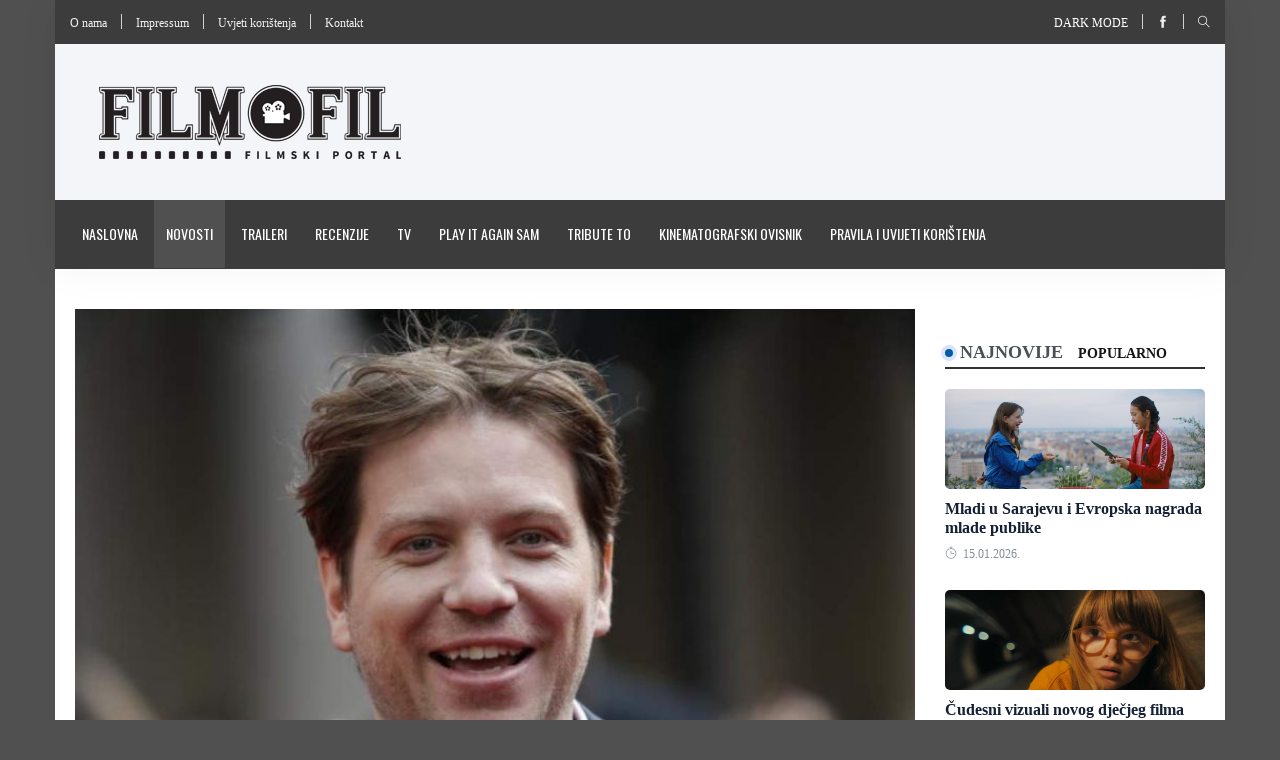

--- FILE ---
content_type: text/html; charset=utf-8
request_url: https://www.filmofil.ba/clanci/reziser-gareth-edwards-zapocinje-rad-na-novom-filmu
body_size: 8367
content:
<!DOCTYPE html>
<html class="no-js" lang="en">
    <head>
        <meta http-equiv="content-type" content="text/html; charset=UTF-8">
<meta name="viewport" content="width=device-width, initial-scale=1.0">
<title>Filmofil-filmski portal - Režiser Gareth Edwards započinje rad na novom filmu</title>

    <meta name="description" content="filmski portal">
    <meta name="keywords" content="Gareth Edwards,Rogue One: A Star Wars Story,Nino Romić,Kiri Hart,New Regency">
    <meta property="og:url" content="https://www.filmofil.ba/clanci/reziser-gareth-edwards-zapocinje-rad-na-novom-filmu">
    <meta property="og:title" content="Filmofil-filmski portal - Režiser Gareth Edwards započinje rad na novom filmu">
    <meta property="og:site_name" content="Filmofil-filmski portal">
    <meta property="og:description" content="filmski portal">
    <meta property="og:image" content="https://www.filmofil.ba/images/photos/editor/gareth_edwards_new_regency.jpg">


<link rel="shortcut icon" href="https://www.filmofil.ba/favicon.gif" type="image/x-icon" />

<link rel="stylesheet" href="https://www.filmofil.ba/css/style.css">
<link rel="stylesheet" href="https://www.filmofil.ba/css/widgets.css">
<link rel="stylesheet" href="https://www.filmofil.ba/css/color.css">
<link rel="stylesheet" href="https://www.filmofil.ba/css/responsive.css">
<link rel="stylesheet" href="https://www.filmofil.ba/css/main.css">


    <!-- Google Tag Manager -->
    <script>(function(w,d,s,l,i){w[l]=w[l]||[];w[l].push({'gtm.start':
                new Date().getTime(),event:'gtm.js'});var f=d.getElementsByTagName(s)[0],
            j=d.createElement(s),dl=l!='dataLayer'?'&l='+l:'';j.async=true;j.src=
            'https://www.googletagmanager.com/gtm.js?id='+i+dl;f.parentNode.insertBefore(j,f);
        })(window,document,'script','dataLayer','GTM-KV2HLJJ3');</script>
    <!-- End Google Tag Manager -->

    <!-- Google tag (gtag.js) -->
    <script async src="https://www.googletagmanager.com/gtag/js?id=G-8YE5CH96BF"></script>
    <script>
        window.dataLayer = window.dataLayer || [];
        function gtag(){dataLayer.push(arguments);}
        gtag('js', new Date());

        gtag('config', 'G-8YE5CH96BF');

        function sendGA4Event(category, action, label, value, nonInteraction) {
            gtag('event', action, {
                'event_category': category,
                'event_label': label,
                'value': value,
                'non_interaction': nonInteraction
            });
        }
    </script>


    </head>

    <body>
                    <!-- Google Tag Manager (noscript) -->
             <noscript>
                 <iframe
                     src="https://www.googletagmanager.com/ns.html?id=GTM-KV2HLJJ3"
                     height="0"
                     width="0"
                     style="display:none;visibility:hidden">
                 </iframe>
             </noscript>
            <!-- End Google Tag Manager (noscript) -->
         
        <div class="scroll-progress primary-bg"></div>

        <div
            id="page"
            style="background: #505050"
            data-url=""
            data-banner=""
            data-click-event-name=""
        >
            <div class="main-wrapper container">
                <header class="main-header header-style-1">
    <div class="top-bar pt-10 pb-10 background-white d-md-block header-bg">
    <div class="container">
        <div class="row">
            <div class="col-md-6">
                <ul class="list-inline d-inline-block">
                    <li class="list-inline-item m-0">
                        <a href="https://www.filmofil.ba/o-nama">
                            O nama
                        </a>
                    </li>

                    <li class="vline-space d-inline-block"></li>

                    <li class="list-inline-item m-0">
                        <a href="https://www.filmofil.ba/impressum">
                            Impressum
                        </a>
                    </li>

                    <li class="vline-space d-inline-block"></li>

                    <li class="list-inline-item m-0">
                        <a href="https://www.filmofil.ba/pravila-i-uvjeti-koristenja">
                            Uvjeti korištenja
                        </a>
                    </li>

                    <li class="vline-space d-inline-block"></li>

                    <li class="list-inline-item m-0">
                        <a href="https://www.filmofil.ba/kontakt">
                            Kontakt
                        </a>
                    </li>
                </ul>
            </div>

            <div id="social-search" class="col-md-6 text-right">
                <ul class="header-social-network d-inline-block list-inline">
                    <li class="list-inline-item">
                        <a class="text-xs-center text-white text-uppercase" href="#" id="read-mode">
                            Dark mode
                        </a>
                    </li>
                </ul>

                <div class="vline-space d-inline-block"></div>

                <ul class="header-social-network d-inline-block list-inline">
                                            <li class="list-inline-item">
                            <a class="social-icon facebook-icon text-xs-center" target="_blank" href="https://www.facebook.com/filmofil.ba">
                                <i class="ti-facebook"></i>
                            </a>
                        </li>
                    
                    
                    
                                    </ul>

                <div class="vline-space d-inline-block"></div>

                <ul class="header-social-network d-inline-block list-inline">
                    <li class="list-inline-item">
                        <button class="search-icon font-small">
                            <i class="ti-search"></i>
                        </button>

                        <span class="search-close font-small">
                            <i class="ti-close mr-5"></i>
                        </span>
                    </li>
                </ul>
            </div>
        </div>
    </div>
</div>
    <div class="header-logo background12 pt-40 pb-40 d-none d-lg-block">
    <div class="container">
        <div class="row">
            <div class="col-md-4 col-sm-12 flex-center">
                <a href="https://www.filmofil.ba">
                    <img class="logo-img d-inline" src="https://www.filmofil.ba/images/logos/logo.png"
                         alt="Filmofil-filmski portal logo">
                </a>
            </div>

            <div class="col-md-8 col-sm-12">
                            </div>
        </div>
    </div>
</div>
    <div class="header-bottom header-sticky background13 text-center">
    <div class="mobile_menu d-lg-none d-block"></div>
    <div class="container">
        <div class="row">
            <div class="col-12">
                <div class="logo-tablet d-md-inline d-lg-none d-none">
    <a href="https://www.filmofil.ba">
        <img class="logo-img d-inline" src="https://www.filmofil.ba/images/logos/logo.png" alt="Filmofil-filmski portal tablet logo">
    </a>
</div>

<div class="logo-mobile d-inline d-md-none">
    <a href="https://www.filmofil.ba">
        <img class="logo-img d-inline" src="https://www.filmofil.ba/images/logos/logo.png" alt="Filmofil-filmski portal mobile logo">
    </a>
</div>

                <div class="main-nav text-left d-none d-lg-block">
                    <nav>
                        <ul id="navigation" class="main-menu">
                                                            <li class="">
                                    <a href="https://www.filmofil.ba">
                                        Naslovna
                                    </a>
                                </li>
                                                            <li class="active">
                                    <a href="https://www.filmofil.ba/kategorije/novosti">
                                        Novosti
                                    </a>
                                </li>
                                                            <li class="">
                                    <a href="https://www.filmofil.ba/kategorije/traileri">
                                        Traileri
                                    </a>
                                </li>
                                                            <li class="">
                                    <a href="https://www.filmofil.ba/kategorije/recenzije">
                                        Recenzije
                                    </a>
                                </li>
                                                            <li class="">
                                    <a href="https://www.filmofil.ba/kategorije/tv">
                                        TV
                                    </a>
                                </li>
                                                            <li class="">
                                    <a href="https://www.filmofil.ba/kategorije/play-it-again">
                                        Play it again Sam
                                    </a>
                                </li>
                                                            <li class="">
                                    <a href="https://www.filmofil.ba/kategorije/tribute-to">
                                        Tribute to
                                    </a>
                                </li>
                                                            <li class="">
                                    <a href="https://www.filmofil.ba/kategorije/kinematografski-ovisnik">
                                        Kinematografski ovisnik
                                    </a>
                                </li>
                                                            <li class="">
                                    <a href="https://www.filmofil.ba/pravila-i-uvjeti-koristenja">
                                        Pravila i uvijeti korištenja
                                    </a>
                                </li>
                                                    </ul>
                    </nav>
                </div>
            </div>
        </div>
    </div>
</div>
</header>
                <div class="main-search-form transition-02s">
    <div class="container">
        <div class="p-20 main-search-form-cover">
            <div class="row">
                <div class="col-12">
                    <form action="https://www.filmofil.ba/pretraga" method="get" class="search-form position-relative">
                        <div class="search-form-icon">
                            <i class="ti-search"></i>
                        </div>

                        <label>
                            <input type="text" class="search_field" placeholder="Pretraga..." name="pojam">
                        </label>
                    </form>
                </div>
            </div>
        </div>
    </div>
</div>
                
                <main class="position-relative bg-white">
                        <div class="main-container">
        <div class="row">
            <div class="col-lg-9 col-md-12 col-sm-12">
            <figure class="single-thumnail">
            <img src="https://www.filmofil.ba/images/photos/editor/gareth_edwards_new_regency.jpg" alt="Režiser Gareth Edwards započinje rad na novom filmu">
        </figure>
    
    <div class="entry-header entry-header-1 mb-30">
        <h3 class="post-title">
            <a href="https://www.filmofil.ba/clanci/reziser-gareth-edwards-zapocinje-rad-na-novom-filmu">
                Režiser Gareth Edwards započinje rad na novom filmu
            </a>
        </h3>

        <div class="entry-meta meta-1 font-small color-grey mt-15 mb-15">
            <span class="post-by"><i class="ti-marker-alt"></i>
                <a href="https://www.filmofil.ba/autori/filmofil3">
                    Nino Romić
                </a>
            </span>
            <span class="post-on has-dot"><i class="ti-timer"></i> 07.02.2020.</span>
            <span class="time-reading has-dot"><i class="ti-tag"></i> <a href="https://www.filmofil.ba/oznake/gareth-edwards">
        Gareth Edwards, 
    </a>
    <a href="https://www.filmofil.ba/oznake/rogue-one-a-star-wars-story">
        Rogue One: A Star Wars Story, 
    </a>
    <a href="https://www.filmofil.ba/oznake/nino-romic">
        Nino Romić, 
    </a>
    <a href="https://www.filmofil.ba/oznake/kiri-hart">
        Kiri Hart, 
    </a>
    <a href="https://www.filmofil.ba/oznake/new-regency">
        New Regency
    </a>
</span>
        </div>

        <div class="bt-1 border-color-1 mt-30 mb-30"></div>
        <div class="single-social-share clearfix ">
            <div class="entry-meta meta-1 font-small color-grey float-left mt-10">
                <iframe src="//www.facebook.com/plugins/like.php?locale=en_US&amp;href=https%3A%2F%2Fwww.filmofil.ba%2Fclanci%2Freziser-gareth-edwards-zapocinje-rad-na-novom-filmu&amp;send=false&amp;layout=button_count&amp;show_faces=false&amp;action=like&amp;colorscheme=light&amp;font" scrolling="no" frameborder="0" allowtransparency="true" width="100%" height="25px"></iframe>
            </div>
        </div>
    </div>

    <div class="row entry-main-content d-block m-0">
        <p></p>


<p lang="sh-yu" style="text-align:justify;" align="left" xml:lang="sh-yu"><strong>Gareth</strong> <strong>Edwards</strong> neće počivati dugo u sjeni <em>Star Wars</em> franšize. Režiser popratnog naslova u eri filmova u univerzumu <a href="/clanci/ratovi-zvijezda-deja-vu-sa-prstohvatom-originalnosti" target="_blank" rel="noreferrer noopener"><strong><em>R</em><em>atova zvijezda</em></strong></a> koja je započela sa kupnjom LucasFilma od strane Disneyeja, <a href="/clanci/rogue-one-sequel-prequelima-prequel-originalnoj-trilogiji" target="_blank" rel="noreferrer noopener"><strong><i>R</i><em>ogue One: A Star Wars Story</em></strong></a><i>, </i>odlučio je nastaviti svoju karijeru dalje od produkcijskih nevolja koje se blisko vežu uz LucasFilm zadnjih osam godina, te započeti rad na novom, još uvijek nenaslovljenom naučno-fantastičnom filmu.</p>
<p lang="sh-yu" style="text-align:justify;" align="left" xml:lang="sh-yu">Edwards će na projektu, pored režiranja, preuzeti i pisanje scenarija. Sa manje veza oko ruku, Edwards će sigurno iznjedriti nešto unikatnije nego <em>Rogue One</em> ili drugi naslovi u toj franšizi uz koje je često bio spominjan, ali nikada i službeno vezan. Produkcijska kuća New Regency će biti Edwardsov glavni partner na razvijanju projekta, kako prenosi THR, a na setu će mu se pridružiti i još jedno ime iza kamera <em>Rogue One</em><i>, </i><strong>Kiri</strong> <strong>Hart</strong>.</p>
<p lang="sh-yu" style="text-align:justify;" align="left" xml:lang="sh-yu">Detalji o samom filmu koji dolaze od strane Edawrdsa su vrlo šturi. Režiser je samo naznačio da je vrlo uzbuđen raditi na novom naučno-fantastičnom filmu, smještenom u bliskoj budućnosti. Početak snimanja i mogući datum izlaska filma su još uvijek nepoznati.</p>
    </div>

    <div class="clear"></div>

            <div class="row post-navigation">
                            <div class="col-md-6 text-left font-italic post-nav-box">
                    <span>
                        Prethodna
                    </span>

                    <i class="fas fa-angle-double-left"></i>

                    <h6 class="color6">
                        <a href="https://www.filmofil.ba/clanci/nastavak-johnsonovog-knives-out-i-sluzbeno-u-razvoju">
                            Nastavak Johnsonovog &quot;Knives Out&quot; i službeno u razvoju
                        </a>
                    </h6>
                </div>
            
                            <div class="col-md-6 text-right font-italic post-nav-box">
                    <span>
                        Sljedeća
                    </span>

                    <i class="fas fa-angle-double-right"></i>

                    <h6 class="color6">
                        <a href="https://www.filmofil.ba/clanci/netflix-okuplja-impresivnu-glumacku-postavu-za-svoj-novi-triler">
                            Netflix okuplja impresivnu glumačku postavu za svoj novi triler
                        </a>
                    </h6>
                </div>
                    </div>
    
    <div class="sidebar-widget loop-grid">
        <div class="row">
            <div class="col-lg-12 col-md-12">
                <div class="widget-header position-relative mb-30 mt-30">
                    <h5 class="widget-title mb-30 text-uppercase color6 font-weight-ultra">
                        Vezane vijesti
                    </h5>
                </div>
            </div>
        </div>

        <div class="row">
                            <div class="col-lg-4 col-md-6 col-sm-12 mb-30">
                    <div class="post-thumb position-relative thumb-overlay hover-box-shadow-2 mb-20">
                        <div class="img-hover-slide border-radius-5 position-relative" style="background-image: url('https://www.filmofil.ba/images/januar-februar-2026/The_Mummy1768388856.jpg')">
                            <a class="img-link" href="https://www.filmofil.ba/clanci/objavljen-prvi-teaser-za-croninov-horor-the-mummy-"></a>
                        </div>
                    </div>

                    <div class="post-content">
                        <h5 class="post-title text-center">
                            <a href="https://www.filmofil.ba/clanci/objavljen-prvi-teaser-za-croninov-horor-the-mummy-">
                                Objavljen prvi teaser za Croninov horor &quot;The Mummy&quot;
                            </a>
                        </h5>
                    </div>
                </div>
                            <div class="col-lg-4 col-md-6 col-sm-12 mb-30">
                    <div class="post-thumb position-relative thumb-overlay hover-box-shadow-2 mb-20">
                        <div class="img-hover-slide border-radius-5 position-relative" style="background-image: url('https://www.filmofil.ba/images/photos/editor/warner_bros_splash.jpg')">
                            <a class="img-link" href="https://www.filmofil.ba/clanci/warner-bros-odgovorio-na-tuzbu-paramounta"></a>
                        </div>
                    </div>

                    <div class="post-content">
                        <h5 class="post-title text-center">
                            <a href="https://www.filmofil.ba/clanci/warner-bros-odgovorio-na-tuzbu-paramounta">
                                Warner Bros. odgovorio na tužbu Paramounta
                            </a>
                        </h5>
                    </div>
                </div>
                            <div class="col-lg-4 col-md-6 col-sm-12 mb-30">
                    <div class="post-thumb position-relative thumb-overlay hover-box-shadow-2 mb-20">
                        <div class="img-hover-slide border-radius-5 position-relative" style="background-image: url('https://www.filmofil.ba/images/mart-april-2025/avengers_doomsday_splash1745856120.jpg')">
                            <a class="img-link" href="https://www.filmofil.ba/clanci/fantasticna-cetvorka-se-udruzuje-sa-cuvarima-wakande-u-teaseru-za-avengers-doomsday-"></a>
                        </div>
                    </div>

                    <div class="post-content">
                        <h5 class="post-title text-center">
                            <a href="https://www.filmofil.ba/clanci/fantasticna-cetvorka-se-udruzuje-sa-cuvarima-wakande-u-teaseru-za-avengers-doomsday-">
                                Fantastična četvorka i čuvari Wakande u &quot;Avengers: Doomsday&quot;
                            </a>
                        </h5>
                    </div>
                </div>
                    </div>
    </div>
</div>
            <div class="col-md-3">
    
    <div class="sidebar-widget widget-taber mb-30">
        <div class="pt-30 pb-30">
            <nav class="tab-nav float-none mb-20">
                <div class="nav nav-tabs" id="nav-tab" role="tablist">
                    <a
                        class="nav-item nav-link active"
                        id="nav-newest-tab"
                        data-toggle="tab"
                        href="#nav-newest"
                        role="tab"
                        aria-controls="nav-newest"
                        aria-selected="true"
                    >
                        Najnovije
                    </a>

                    <a
                        class="nav-item nav-link"
                        id="nav-popular-tab"
                        data-toggle="tab"
                        href="#nav-popular"
                        role="tab"
                        aria-controls="nav-popular"
                        aria-selected="false"
                    >
                        Popularno
                    </a>
                </div>
            </nav>

            <div class="tab-content">
                <div class="tab-pane fade show active" id="nav-newest" role="tabpanel" aria-labelledby="nav-newest-tab">
                    <div class="post-block-list post-module-1">
                        <ul class="list-post">
                                                            <li class="mb-30">
                                    <div class="post-thumb no-height d-flex mr-15 mb-10 border-radius-5 img-hover-scale">
                                        <a href="https://www.filmofil.ba/clanci/mladi-u-sarajevu-i-evropska-nagrada-mlade-publike">
                                            <img src="https://www.filmofil.ba/images/januar-februar-2026/I_Accidentally_Wrote_a_Book1768487314.jpg" alt="Mladi u Sarajevu i Evropska nagrada mlade publike">
                                        </a>
                                    </div>

                                    <div class="post-content media-body">
                                        <h6 class="post-title mb-10">
                                            <a href="https://www.filmofil.ba/clanci/mladi-u-sarajevu-i-evropska-nagrada-mlade-publike">
                                                Mladi u Sarajevu i Evropska nagrada mlade publike
                                            </a>
                                        </h6>

                                        <div class="entry-meta meta-1 font-x-small color-grey">
                                            <span class="post-on"><i class="ti-timer"></i> 15.01.2026.</span>
                                        </div>
                                    </div>
                                </li>
                                                            <li class="mb-30">
                                    <div class="post-thumb no-height d-flex mr-15 mb-10 border-radius-5 img-hover-scale">
                                        <a href="https://www.filmofil.ba/clanci/cudesni-vizuali-novog-djecjeg-filma-glavonja-">
                                            <img src="https://www.filmofil.ba/images/novembar-decembar-2025/glavonja_11766566172.jpg" alt="Čudesni vizuali novog dječjeg filma “Glavonja”">
                                        </a>
                                    </div>

                                    <div class="post-content media-body">
                                        <h6 class="post-title mb-10">
                                            <a href="https://www.filmofil.ba/clanci/cudesni-vizuali-novog-djecjeg-filma-glavonja-">
                                                Čudesni vizuali novog dječjeg filma “Glavonja”
                                            </a>
                                        </h6>

                                        <div class="entry-meta meta-1 font-x-small color-grey">
                                            <span class="post-on"><i class="ti-timer"></i> 15.01.2026.</span>
                                        </div>
                                    </div>
                                </li>
                                                            <li class="mb-30">
                                    <div class="post-thumb no-height d-flex mr-15 mb-10 border-radius-5 img-hover-scale">
                                        <a href="https://www.filmofil.ba/clanci/predstavljamo-titlovani-trailer-filma-wuthering-heights-">
                                            <img src="https://www.filmofil.ba/images/januar-februar-2026/Wuthering-Heights1768466693.jpg" alt="Predstavljamo titlovani trailer filma “Wuthering Heights“">
                                        </a>
                                    </div>

                                    <div class="post-content media-body">
                                        <h6 class="post-title mb-10">
                                            <a href="https://www.filmofil.ba/clanci/predstavljamo-titlovani-trailer-filma-wuthering-heights-">
                                                Predstavljamo titlovani trailer filma “Wuthering Heights“
                                            </a>
                                        </h6>

                                        <div class="entry-meta meta-1 font-x-small color-grey">
                                            <span class="post-on"><i class="ti-timer"></i> 15.01.2026.</span>
                                        </div>
                                    </div>
                                </li>
                                                            <li class="mb-30">
                                    <div class="post-thumb no-height d-flex mr-15 mb-10 border-radius-5 img-hover-scale">
                                        <a href="https://www.filmofil.ba/clanci/predstavljamo-titlovani-trailer-filma-melania-">
                                            <img src="https://www.filmofil.ba/images/januar-februar-2026/melania1768465128.jpg" alt="Predstavljamo titlovani trailer dokumentarca ”Melania”">
                                        </a>
                                    </div>

                                    <div class="post-content media-body">
                                        <h6 class="post-title mb-10">
                                            <a href="https://www.filmofil.ba/clanci/predstavljamo-titlovani-trailer-filma-melania-">
                                                Predstavljamo titlovani trailer dokumentarca ”Melania”
                                            </a>
                                        </h6>

                                        <div class="entry-meta meta-1 font-x-small color-grey">
                                            <span class="post-on"><i class="ti-timer"></i> 15.01.2026.</span>
                                        </div>
                                    </div>
                                </li>
                                                    </ul>
                    </div>
                </div>

                <div class="tab-pane fade" id="nav-popular" role="tabpanel" aria-labelledby="nav-popular-tab">
                    <div class="post-block-list post-module-1">
                        <ul class="list-post">
                                                            <li class="mb-30">
                                    <div class="post-thumb no-height d-flex mr-15 mb-10 border-radius-5 img-hover-scale">
                                        <a href="https://www.filmofil.ba/clanci/john-wick-chapter-4-stize-u-kino-dvorane-na-proljece-2023">
                                            <img src="https://www.filmofil.ba/images/photos/editor/john-wick-2.jpg" alt="&quot;John Wick: Chapter 4&quot; stiže u kino-dvorane na proljeće 2023.">
                                        </a>
                                    </div>

                                    <div class="post-content media-body">
                                        <h6 class="post-title mb-10">
                                            <a href="https://www.filmofil.ba/clanci/john-wick-chapter-4-stize-u-kino-dvorane-na-proljece-2023">
                                                &quot;John Wick: Chapter 4&quot; stiže u kino-dvorane na proljeće 2023.
                                            </a>
                                        </h6>

                                        <div class="entry-meta meta-1 font-x-small color-grey">
                                            <span class="post-on"><i class="ti-timer"></i> 24.12.2021.</span>
                                        </div>
                                    </div>
                                </li>
                                                            <li class="mb-30">
                                    <div class="post-thumb no-height d-flex mr-15 mb-10 border-radius-5 img-hover-scale">
                                        <a href="https://www.filmofil.ba/clanci/top-5-domacih-serija-koje-cemo-gledati-u-drugoj-polovini-2024-">
                                            <img src="https://www.filmofil.ba/images/maj-juni-2024/frust1719416010.jpg" alt="TOP 5 domaćih serija koje ćemo gledati u drugoj polovini 2024.">
                                        </a>
                                    </div>

                                    <div class="post-content media-body">
                                        <h6 class="post-title mb-10">
                                            <a href="https://www.filmofil.ba/clanci/top-5-domacih-serija-koje-cemo-gledati-u-drugoj-polovini-2024-">
                                                TOP 5 domaćih serija koje ćemo gledati u drugoj polovini 2024.
                                            </a>
                                        </h6>

                                        <div class="entry-meta meta-1 font-x-small color-grey">
                                            <span class="post-on"><i class="ti-timer"></i> 26.06.2024.</span>
                                        </div>
                                    </div>
                                </li>
                                                            <li class="mb-30">
                                    <div class="post-thumb no-height d-flex mr-15 mb-10 border-radius-5 img-hover-scale">
                                        <a href="https://www.filmofil.ba/clanci/nemoguce-je-moguce-u-traileru-za-mission-impossible-dead-reckoning-part-1-">
                                            <img src="https://www.filmofil.ba/images/content/photo-gallery/dead_reckoning_part_1_trailer_01684331466.jpg" alt="Cruise i ekipa u &quot;Mission: Impossible - Dead Reckoning Part 1&quot;">
                                        </a>
                                    </div>

                                    <div class="post-content media-body">
                                        <h6 class="post-title mb-10">
                                            <a href="https://www.filmofil.ba/clanci/nemoguce-je-moguce-u-traileru-za-mission-impossible-dead-reckoning-part-1-">
                                                Cruise i ekipa u &quot;Mission: Impossible - Dead Reckoning Part 1&quot;
                                            </a>
                                        </h6>

                                        <div class="entry-meta meta-1 font-x-small color-grey">
                                            <span class="post-on"><i class="ti-timer"></i> 18.05.2023.</span>
                                        </div>
                                    </div>
                                </li>
                                                            <li class="mb-30">
                                    <div class="post-thumb no-height d-flex mr-15 mb-10 border-radius-5 img-hover-scale">
                                        <a href="https://www.filmofil.ba/clanci/pristizu-projekcije-za-mission-impossible-dead-reckoning-">
                                            <img src="https://www.filmofil.ba/images/content/photo-gallery/mission_impossible_dead_reckoning_boxoffice1689100671.jpg" alt="Pristižu projekcije za &quot;Mission: Impossible – Dead Reckoning&quot;">
                                        </a>
                                    </div>

                                    <div class="post-content media-body">
                                        <h6 class="post-title mb-10">
                                            <a href="https://www.filmofil.ba/clanci/pristizu-projekcije-za-mission-impossible-dead-reckoning-">
                                                Pristižu projekcije za &quot;Mission: Impossible – Dead Reckoning&quot;
                                            </a>
                                        </h6>

                                        <div class="entry-meta meta-1 font-x-small color-grey">
                                            <span class="post-on"><i class="ti-timer"></i> 12.07.2023.</span>
                                        </div>
                                    </div>
                                </li>
                                                    </ul>
                    </div>
                </div>
            </div>
        </div>
    </div>

    
    <div class="widget-header position-relative mt-30 mb-30">
        <h5 class="widget-title mb-30 text-uppercase color6 font-weight-ultra">
            <a href="https://www.filmofil.ba/kategorije/uskoro">Uskoro</a> <i class="fas fa-angle-double-right"></i>
        </h5>
    </div>

    <figure class="single-thumnail">
        <div class="featured-slider-1 border-radius-5">
            <div class="featured-slider-1-items">
                                    <div class="slider-single">
                        <a href="https://www.filmofil.ba/clanci/bridgerton-s4">
                            <img src="https://www.filmofil.ba/images/januar-februar-2026/Bridgerton_S41767980118.jpg" alt="Bridgerton S4">

                            <div class="carusel-meta">
                                <h6 class="post-title text-white">
                                    Bridgerton S4
                                </h6>
                            </div>
                        </a>
                    </div>
                                    <div class="slider-single">
                        <a href="https://www.filmofil.ba/clanci/wonder-man">
                            <img src="https://www.filmofil.ba/images/januar-februar-2026/Wonder_Man1767979993.jpg" alt="Wonder Man">

                            <div class="carusel-meta">
                                <h6 class="post-title text-white">
                                    Wonder Man
                                </h6>
                            </div>
                        </a>
                    </div>
                                    <div class="slider-single">
                        <a href="https://www.filmofil.ba/clanci/svadba">
                            <img src="https://www.filmofil.ba/images/januar-februar-2026/Svadba1767379620.jpg" alt="Svadba">

                            <div class="carusel-meta">
                                <h6 class="post-title text-white">
                                    Svadba
                                </h6>
                            </div>
                        </a>
                    </div>
                                    <div class="slider-single">
                        <a href="https://www.filmofil.ba/clanci/glavonja">
                            <img src="https://www.filmofil.ba/images/januar-februar-2026/Glavonja1767379425.jpg" alt="Glavonja">

                            <div class="carusel-meta">
                                <h6 class="post-title text-white">
                                    Glavonja
                                </h6>
                            </div>
                        </a>
                    </div>
                            </div>
        </div>

        <div class="arrow-cover"></div>
    </figure>

    <iframe
        src="https://www.facebook.com/plugins/page.php?href=https%3A%2F%2Fwww.facebook.com%2Ffilmofil.ba&width=340&height=500&small_header=false&adapt_container_width=true&hide_cover=false&show_facepile=false&appId=481120889494321"
        width="100%"
        height="500"
        style="border:none;overflow:hidden"
        scrolling="no"
        frameborder="0"
        allowfullscreen="true"
        allow="autoplay; clipboard-write; encrypted-media; picture-in-picture; web-share">
    </iframe>
</div>
        </div>
    </div>
                </main>

                <div class="widget-header position-relative footer-bg py-3">
    <h3 class="widget-title text-uppercase text-white font-weight-ultra text-center m-0">
        Prijatelji portala
    </h3>
</div>

<div class="widgets-post-carausel-1">
    <div class="container">
        <div class="post-carausel-1 bg-white">
            <div class="row no-gutters">
                <div class="col-md-12">
                    <div class="post-carausel-2-arrow d-none"></div>
                    <div class="post-carausel-1-items row p-0" id="carausel-2">
                                                    <div class="slider-single col p-0">
                                <div class="img-hover-scale hover-box-shadow">
                                    <a href="https://fondacijakinematografija.ba/" target="_blank">
                                        <img src="https://www.filmofil.ba/images/logos/300x60_logo1651699118.jpg" alt="Fondacija za kinematografiju Sarajevo">
                                        <div class="dark-overlay"></div>
                                    </a>
                                </div>
                            </div>
                                                    <div class="slider-single col p-0">
                                <div class="img-hover-scale hover-box-shadow">
                                    <a href="http://fcs.ba/" target="_blank">
                                        <img src="https://www.filmofil.ba/images/logos/fcs-logo1651699168.jpg" alt="Filmski centar Sarajevo">
                                        <div class="dark-overlay"></div>
                                    </a>
                                </div>
                            </div>
                                                    <div class="slider-single col p-0">
                                <div class="img-hover-scale hover-box-shadow">
                                    <a href="http://mobler33.com/" target="_blank">
                                        <img src="https://www.filmofil.ba/images/logos/mobler331651699224.jpg" alt="Mobler namjestaj">
                                        <div class="dark-overlay"></div>
                                    </a>
                                </div>
                            </div>
                                                    <div class="slider-single col p-0">
                                <div class="img-hover-scale hover-box-shadow">
                                    <a href="http://www.filmofil.ba" target="_blank">
                                        <img src="https://www.filmofil.ba/images/logos/Ambasada-Kraljevine-Spanije-300x60px1651699289.jpg" alt="Ambasada Kraljevine Španije">
                                        <div class="dark-overlay"></div>
                                    </a>
                                </div>
                            </div>
                                                    <div class="slider-single col p-0">
                                <div class="img-hover-scale hover-box-shadow">
                                    <a href="https://ba.jooble.org/" target="_blank">
                                        <img src="https://www.filmofil.ba/images/logos/jooblev21651699428.jpg" alt="Jooble">
                                        <div class="dark-overlay"></div>
                                    </a>
                                </div>
                            </div>
                                                    <div class="slider-single col p-0">
                                <div class="img-hover-scale hover-box-shadow">
                                    <a href="https://www.facebook.com/Vrt-Caffe-1062373823888879/?fref=ts" target="_blank">
                                        <img src="https://www.filmofil.ba/images/logos/Vrt_300x60px1651699467.jpg" alt="Vrt Caffe">
                                        <div class="dark-overlay"></div>
                                    </a>
                                </div>
                            </div>
                                                    <div class="slider-single col p-0">
                                <div class="img-hover-scale hover-box-shadow">
                                    <a href="http://www.filmonizirani.net/" target="_blank">
                                        <img src="https://www.filmofil.ba/images/logos/filmonizirani1651699506.png" alt="Filmonizirani">
                                        <div class="dark-overlay"></div>
                                    </a>
                                </div>
                            </div>
                                                    <div class="slider-single col p-0">
                                <div class="img-hover-scale hover-box-shadow">
                                    <a href="http://trecisvijet.com/" target="_blank">
                                        <img src="https://www.filmofil.ba/images/logos/treci-svijet-300x60px1651699577.jpg" alt="Treći svijet">
                                        <div class="dark-overlay"></div>
                                    </a>
                                </div>
                            </div>
                                                    <div class="slider-single col p-0">
                                <div class="img-hover-scale hover-box-shadow">
                                    <a href="https://ondemand.kinomeetingpoint.ba/" target="_blank">
                                        <img src="https://www.filmofil.ba/images/logos/meetingpoint_ondemand1659275598.jpg" alt="Meeting Point OnDemand">
                                        <div class="dark-overlay"></div>
                                    </a>
                                </div>
                            </div>
                                                    <div class="slider-single col p-0">
                                <div class="img-hover-scale hover-box-shadow">
                                    <a href="https://kinoljubac.com/" target="_blank">
                                        <img src="https://www.filmofil.ba/images//logos/Kinoljubac_230x46_px1666976262.jpg" alt="Kinoljubac">
                                        <div class="dark-overlay"></div>
                                    </a>
                                </div>
                            </div>
                                                    <div class="slider-single col p-0">
                                <div class="img-hover-scale hover-box-shadow">
                                    <a href="https://www.facebook.com/unafilmbih" target="_blank">
                                        <img src="https://www.filmofil.ba/images/logos/UNA_film1659275647.jpg" alt="UNA film">
                                        <div class="dark-overlay"></div>
                                    </a>
                                </div>
                            </div>
                                                    <div class="slider-single col p-0">
                                <div class="img-hover-scale hover-box-shadow">
                                    <a href="http://mpsc.ba/" target="_blank">
                                        <img src="https://www.filmofil.ba/images/logos/MPSC_za_FILMOFIL1659275889.jpg" alt="MPSC Production">
                                        <div class="dark-overlay"></div>
                                    </a>
                                </div>
                            </div>
                                            </div>
                </div>
            </div>
        </div>
    </div>
</div>
                <footer>
    <div class="footer-area fix pt-50 footer-bg">
        <div class="container">
            <div class="row d-flex justify-content-between">
                <div class="col-lg-3 col-md-6 mb-lg-0 mb-30">
                    <div class="sidebar-widget widget-latest-posts mb-30">
    <div class="widget-header position-relative mb-30">
        <h5 class="widget-title mt-5 mb-30 color-white text-uppercase">
                            Najnovije
                    </h5>

        <div class="letter-background">
            N
        </div>
    </div>

    <div class="post-block-list post-module-1 post-module-5">
        <ul class="list-post">
                            <li class="mb-30">
                    <div class="d-flex">
                        <div class="post-thumb d-flex mr-15 border-radius-5 img-hover-scale">
                            <a class="color-white" href="https://www.filmofil.ba/clanci/mladi-u-sarajevu-i-evropska-nagrada-mlade-publike">
                                <img src="https://www.filmofil.ba/images/januar-februar-2026/I_Accidentally_Wrote_a_Book1768487314.jpg" alt="Mladi u Sarajevu i Evropska nagrada mlade publike">
                            </a>
                        </div>

                        <div class="post-content media-body">
                            <h6 class="post-title mb-10">
                                <a class="color-white" href="https://www.filmofil.ba/clanci/mladi-u-sarajevu-i-evropska-nagrada-mlade-publike">
                                    Mladi u Sarajevu i Evropska nagrada mlade publike
                                </a>
                            </h6>

                            <div class="entry-meta meta-1 font-x-small color-grey">
                                <span class="post-on">
                                    <i class="ti-timer"></i> 15.01.2026.
                                </span>
                            </div>
                        </div>
                    </div>
                </li>
                            <li class="mb-30">
                    <div class="d-flex">
                        <div class="post-thumb d-flex mr-15 border-radius-5 img-hover-scale">
                            <a class="color-white" href="https://www.filmofil.ba/clanci/cudesni-vizuali-novog-djecjeg-filma-glavonja-">
                                <img src="https://www.filmofil.ba/images/novembar-decembar-2025/glavonja_11766566172.jpg" alt="Čudesni vizuali novog dječjeg filma “Glavonja”">
                            </a>
                        </div>

                        <div class="post-content media-body">
                            <h6 class="post-title mb-10">
                                <a class="color-white" href="https://www.filmofil.ba/clanci/cudesni-vizuali-novog-djecjeg-filma-glavonja-">
                                    Čudesni vizuali novog dječjeg filma “Glavonja”
                                </a>
                            </h6>

                            <div class="entry-meta meta-1 font-x-small color-grey">
                                <span class="post-on">
                                    <i class="ti-timer"></i> 15.01.2026.
                                </span>
                            </div>
                        </div>
                    </div>
                </li>
                            <li class="mb-30">
                    <div class="d-flex">
                        <div class="post-thumb d-flex mr-15 border-radius-5 img-hover-scale">
                            <a class="color-white" href="https://www.filmofil.ba/clanci/predstavljamo-titlovani-trailer-filma-wuthering-heights-">
                                <img src="https://www.filmofil.ba/images/januar-februar-2026/Wuthering-Heights1768466693.jpg" alt="Predstavljamo titlovani trailer filma “Wuthering Heights“">
                            </a>
                        </div>

                        <div class="post-content media-body">
                            <h6 class="post-title mb-10">
                                <a class="color-white" href="https://www.filmofil.ba/clanci/predstavljamo-titlovani-trailer-filma-wuthering-heights-">
                                    Predstavljamo titlovani trailer filma “Wuthering Heights“
                                </a>
                            </h6>

                            <div class="entry-meta meta-1 font-x-small color-grey">
                                <span class="post-on">
                                    <i class="ti-timer"></i> 15.01.2026.
                                </span>
                            </div>
                        </div>
                    </div>
                </li>
                    </ul>
    </div>
</div>
                </div>

                <div class="col-lg-3 col-md-6 mb-lg-0 mb-30">
                    <div class="sidebar-widget widget-latest-posts mb-30">
    <div class="widget-header position-relative mb-30">
        <h5 class="widget-title mt-5 mb-30 color-white text-uppercase">
                            <a href="https://www.filmofil.ba/kategorije/recenzije">Recenzije</a>
                    </h5>

        <div class="letter-background">
            R
        </div>
    </div>

    <div class="post-block-list post-module-1 post-module-5">
        <ul class="list-post">
                            <li class="mb-30">
                    <div class="d-flex">
                        <div class="post-thumb d-flex mr-15 border-radius-5 img-hover-scale">
                            <a class="color-white" href="https://www.filmofil.ba/clanci/jay-kelly-na-ivici-suza-i-smijeha">
                                <img src="https://www.filmofil.ba/images/juli-august-2025/jay_kelly_teaser_011754408283.jpg" alt="Jay Kelly: Na ivici suza i smijeha">
                            </a>
                        </div>

                        <div class="post-content media-body">
                            <h6 class="post-title mb-10">
                                <a class="color-white" href="https://www.filmofil.ba/clanci/jay-kelly-na-ivici-suza-i-smijeha">
                                    Jay Kelly: Na ivici suza i smijeha
                                </a>
                            </h6>

                            <div class="entry-meta meta-1 font-x-small color-grey">
                                <span class="post-on">
                                    <i class="ti-timer"></i> 13.01.2026.
                                </span>
                            </div>
                        </div>
                    </div>
                </li>
                            <li class="mb-30">
                    <div class="d-flex">
                        <div class="post-thumb d-flex mr-15 border-radius-5 img-hover-scale">
                            <a class="color-white" href="https://www.filmofil.ba/clanci/izgubljeni-dream-team-dvanaest-zigosanih-kosarkasa">
                                <img src="https://www.filmofil.ba/images/januar-februar-2026/Izgubljeni_Dream_Team_21767716275.jpg" alt="Izgubljeni Dream Team: Dvanaest žigosanih košarkaša">
                            </a>
                        </div>

                        <div class="post-content media-body">
                            <h6 class="post-title mb-10">
                                <a class="color-white" href="https://www.filmofil.ba/clanci/izgubljeni-dream-team-dvanaest-zigosanih-kosarkasa">
                                    Izgubljeni Dream Team: Dvanaest žigosanih košarkaša
                                </a>
                            </h6>

                            <div class="entry-meta meta-1 font-x-small color-grey">
                                <span class="post-on">
                                    <i class="ti-timer"></i> 06.01.2026.
                                </span>
                            </div>
                        </div>
                    </div>
                </li>
                            <li class="mb-30">
                    <div class="d-flex">
                        <div class="post-thumb d-flex mr-15 border-radius-5 img-hover-scale">
                            <a class="color-white" href="https://www.filmofil.ba/clanci/anaconda-moze-to-i-puno-bolje">
                                <img src="https://www.filmofil.ba/images/septembar-oktobar-2025/anaconda_trailer_011758125136.jpg" alt="Anaconda: Može to i puno bolje">
                            </a>
                        </div>

                        <div class="post-content media-body">
                            <h6 class="post-title mb-10">
                                <a class="color-white" href="https://www.filmofil.ba/clanci/anaconda-moze-to-i-puno-bolje">
                                    Anaconda: Može to i puno bolje
                                </a>
                            </h6>

                            <div class="entry-meta meta-1 font-x-small color-grey">
                                <span class="post-on">
                                    <i class="ti-timer"></i> 01.01.2026.
                                </span>
                            </div>
                        </div>
                    </div>
                </li>
                    </ul>
    </div>
</div>
                </div>

                <div class="col-lg-3 col-md-6">
                    <div class="sidebar-widget widget_categories mb-30">
    <div class="widget-header position-relative mb-30">
        <h5 class="widget-title mt-5 mb-30 color-white text-uppercase">
            Kategorije
        </h5>

        <div class="letter-background">
            K
        </div>
    </div>

    <div class="post-block-list post-module-1 post-module-5">
        <ul class="float-left mr-30 font-medium">
                            <li class="cat-item cat-item-2">
                    <a href="https://www.filmofil.ba/kategorije/kinematografski-ovisnik">
                        Kinematografski ovisnik
                    </a>
                </li>
                            <li class="cat-item cat-item-2">
                    <a href="https://www.filmofil.ba/kategorije/novosti">
                        Novosti
                    </a>
                </li>
                            <li class="cat-item cat-item-2">
                    <a href="https://www.filmofil.ba/kategorije/play-it-again">
                        Play it again Sam
                    </a>
                </li>
                            <li class="cat-item cat-item-2">
                    <a href="https://www.filmofil.ba/kategorije/recenzije">
                        Recenzije
                    </a>
                </li>
                            <li class="cat-item cat-item-2">
                    <a href="https://www.filmofil.ba/kategorije/traileri">
                        Traileri
                    </a>
                </li>
                            <li class="cat-item cat-item-2">
                    <a href="https://www.filmofil.ba/kategorije/tribute-to">
                        Tribute to
                    </a>
                </li>
                            <li class="cat-item cat-item-2">
                    <a href="https://www.filmofil.ba/kategorije/tv">
                        TV
                    </a>
                </li>
                            <li class="cat-item cat-item-2">
                    <a href="https://www.filmofil.ba/kategorije/u-kinima">
                        U kinima
                    </a>
                </li>
                            <li class="cat-item cat-item-2">
                    <a href="https://www.filmofil.ba/kategorije/uskoro">
                        Uskoro
                    </a>
                </li>
                    </ul>
    </div>
</div>
                </div>
            </div>
        </div>
    </div>

    <div class="footer-bottom-area footer-bg">
        <div class="container">
            <div class="footer-border pt-30 pb-30">
                <div class="row d-flex align-items-center justify-content-between">
                    <div class="col-lg-12">
                        <div class="footer-copy-right font-medium text-center">
                            <p>Copyright &copy; 2022 - Filmofil</p>
                        </div>
                    </div>
                </div>
            </div>
        </div>
    </div>
</footer>
            </div>
        </div>


        <script src="https://www.filmofil.ba/js/vendor/modernizr-3.6.0.min.js"></script>
<script src="https://www.filmofil.ba/js/vendor/jquery-3.6.0.min.js"></script>
<script src="https://www.filmofil.ba/js/vendor/popper.min.js"></script>
<script src="https://www.filmofil.ba/js/vendor/bootstrap.min.js"></script>
<script src="https://www.filmofil.ba/js/vendor/jquery.slicknav.js"></script>
<script src="https://www.filmofil.ba/js/vendor/owl.carousel.min.js"></script>
<script src="https://www.filmofil.ba/js/vendor/slick.min.js"></script>
<script src="https://www.filmofil.ba/js/vendor/wow.min.js"></script>
<script src="https://www.filmofil.ba/js/vendor/animated.headline.js"></script>
<script src="https://www.filmofil.ba/js/vendor/jquery.magnific-popup.js"></script>
<script src="https://www.filmofil.ba/js/vendor/jquery.ticker.js"></script>
<script src="https://www.filmofil.ba/js/vendor/jquery.vticker-min.js"></script>
<script src="https://www.filmofil.ba/js/vendor/jquery.scrollUp.min.js"></script>
<script src="https://www.filmofil.ba/js/vendor/jquery.nice-select.min.js"></script>
<script src="https://www.filmofil.ba/js/vendor/jquery.sticky.js"></script>
<!--<script src="assets/js/vendor/perfect-scrollbar.js"></script>-->
<script src="https://www.filmofil.ba/js/vendor/waypoints.min.js"></script>
<script src="https://www.filmofil.ba/js/vendor/jquery.counterup.min.js"></script>
<script src="https://www.filmofil.ba/js/vendor/jquery.theia.sticky.js"></script>
<script src="https://www.filmofil.ba/js/main.js"></script>

<script>
    const clickable = document.querySelector('#page');

    clickable.addEventListener('click', function (event) {
        if (event.target.id !== 'page') return;
        const skinUrl = event.target.getAttribute('data-url');
        if (!skinUrl) return;
        sendGA4Event('Banner', event.target.getAttribute('data-click-event-name'), event.target.getAttribute('data-banner'),1,true);
        window.open(skinUrl, '_blank').focus();
    })

    const mainContainer = document.querySelector('main');
    const readMode = document.querySelector('#read-mode')
    const savedReadModeClass = localStorage.getItem('read_mode_class');

    if (savedReadModeClass) {
        mainContainer.classList.add(savedReadModeClass)

        if (savedReadModeClass === 'dark-mode') {
            readMode.innerHTML = 'Normal mode';
        }
        else
        {
            readMode.innerHTML = 'Dark mode';
        }
    }

    readMode.addEventListener('click', function (event) {
        event.preventDefault();

        if (mainContainer.classList.contains('dark-mode')) {
            mainContainer.classList.remove('dark-mode');
            localStorage.setItem('read_mode_class', 'normal-mode');
            readMode.innerHTML = 'Dark mode';
        }
        else {
            mainContainer.classList.add('dark-mode');
            localStorage.setItem('read_mode_class', 'dark-mode');
            readMode.innerHTML = 'Normal mode';
        }
    })
</script>

    </body>
</html>


--- FILE ---
content_type: text/css
request_url: https://www.filmofil.ba/css/widgets.css
body_size: 4392
content:
/***
Styling for widgets
***/

@import url('https://fonts.googleapis.com/css2?family=Oswald:wght@200;300;400&display=swap');

/*Entry meta*/

.entry-meta{line-height:1;}
.entry-meta.meta-2 .author-img img{width:40px;height:40px;border-radius:50%;}
.entry-meta.meta-2 .author-name{text-transform:uppercase;font-weight:600;font-size:14px;display:inline-block;margin-top:5px;}
.entry-meta .author-add{font-size:12px;}
.entry-meta.meta-1 span{margin-right:10px;}
.entry-meta.meta-1 span i{margin-right:3px;}
.entry-meta.meta-0 span{padding:4px 10px 4px 19px;font-size:11px;letter-spacing:0.8px;font-weight:bold;text-transform:uppercase;border-radius:30px;position:relative;}
.entry-meta.meta-0 span::before{content:"";width:6px;height:6px;background:none;margin-right:3px;border-radius:5px;display:inline-block;position:absolute;top:50%;left:8px;margin-top:-3px;border:1px solid #fff;}
span.has-dot{position:relative;padding-left:10px;}
span.has-dot::before{content:"";width:2px;height:2px;background:#999;border-radius:50%;position:absolute;top:50%;margin-top:-1px;display:block;left:-3px;}
.widget-header .widget-title{position:relative;z-index:2;}

/*SLICK SLIDER*/

/*featured-slider-1*/

.slick-slide img{max-width:100%;height:auto;}
.featured-slider-1{background:#fff;box-shadow:0px 0px 40px 0px rgba(0,0,0,0.05);}
.slider-caption{padding:30px;}
.arrow-cover{position:absolute;margin-top:-50px;right:30px;font-size:2px;}
button.slick-arrow{background:none;border:0;position:relative;padding:0;margin:0 5px;}
button.slick-arrow [class^="flaticon-"]::before{font-size:15px;}

/*featured-slider-2*/
.featured-slider-2-items .post-thumb .thumb-overlay{min-height:600px;}
.featured-slider-2 .post-content-overlay{position:absolute;transition-duration:0.2s;width:100%;top:200px;z-index:500;}
.featured-slider-2 .post-content-overlay .post-title{max-width:50%;}
.featured-slider-2-nav-cover{position:absolute;bottom:0;right:0;width:50%;}
.featured-slider-2-nav .slick-current img{border:5px solid;}
.featured-slider-2 .arrow-cover{position:absolute;left:0;z-index:300;}
.featured-slider-2 .arrow-cover i{color:#fff;}

/*widgets-post-carausel-1*/
.editor-picked{padding:30px;}
a.read-more{font-size:12px;border-radius:3px;border:1px solid;padding:6px 8px;}
a.read-more:hover{color:#fff;}
.post-carausel-1-items{padding:30px;}
.post-carausel-1-items h6.post-title{font-size:14px;}
.post-carausel-1-items .entry-meta{font-size:11px;}
.post-carausel-1-arrow{float:right;}
.post-carausel-1 .editor-picked-left{border-right:1px solid #c8e5ea;box-shadow:0 0px 15px rgba(0,0,0,0.15);}

/*widgets-post-carausel-2*/
.post-carausel-2 .img-hover-slide{min-height:310px;}
.slick-dots{display:-webkit-box;display:flex;-webkit-box-pack:center;justify-content:center;margin:0;padding:0;list-style-type:none;position:absolute;top:-30px;right:15px;}
.slick-dots li{margin:0 2px;}
.slick-dots button{display:block;height:8px;width:8px;border:2px solid #B2B2B2;background:transparent;text-indent:-9999px;padding:0;border-radius:6px;}
.slick-dots li.slick-active button{width:20px;}

/*widgets-post-carausel-3*/
.post-carausel-3 .img-hover-slide{min-height:450px;}
.post-carausel-3 .thumb-overlay::before{border-radius:0;}

/*POST MODULES*/

/*Post module 1*/

.post-module-1 .post-content-overlay{position:absolute;bottom:15px;left:15px;transition-duration:0.2s;padding-right:15px;}
.post-module-1 .post-thumb:hover .post-content-overlay{bottom:20px;transition-duration:0.2s;}
.post-module-1 .list-post .post-thumb{width:100%;height:100px;}

/*post-module-4*/
.post-module-4 .img-hover-slide{height:570px;}
.post-module-1.post-module-5 .list-post .post-thumb{width:80px;height:80px;}

/*Post aside 1*/

/*news-flash*/
.news-flash-cover{text-align:right;}
.news-flash-cover h6{line-height:1;margin-bottom:0;}
.news-flash-cover ul{right:0;text-align:right;}

/*Categories*/
.widget_categories li.cat-item,
.widget_archive li,
.widget_pages li,
.widget_recent_comments li,
.widget_nav_menu li{text-align:right;border-bottom:1px dotted rgba(0,0,0,0.15);display:table;width:100%;font-size:15px;padding:5px 0;}
.widget_categories li.cat-item:last-child{border:none;}
.widget_categories li.cat-item a,
.widget_archive li a,
.widget_pages li a{text-align:left;float:left;padding:0;}

/*Tab*/
nav.tab-nav{position:relative;top:0;background:none;border-radius:120px;padding:0 11px;border:0 solid;float:right;text-transform:uppercase;font-size:12px;}
.nav-tabs .nav-link.active,
.nav-tabs .nav-link,
.nav-tabs .nav-link:focus,
.nav-tabs .nav-link:hover{border:none;}
nav.tab-nav .nav-tabs{border:none;}
.tab-nav.style-1 .nav-link.active,
.tab-nav.style-1 .nav-link:hover{color:#fff;}
.tab-nav.style-1 .nav-link{display:block;padding:6px 13px;border-radius:30px;line-height:1;margin:0 3px;}

/*Social network widget*/
.follow-us a{display:block;padding:12px 13px;color:#fff;width:50%;border-radius:5px;font-size:15px;overflow:hidden;height:46px;}
.follow-us a .social-count{font-weight:bold;}
.follow-us i.v-align-space{border-right:1px solid rgba(255,255,255,0.5);padding-right:8px;line-height:1;}
.follow-us .social-icon{display:inline-block;position:relative;transition:all .5s ease-in-out;-webkit-transition:all .5s ease-in-out;-moz-transition:all .5s ease-in-out;-o-transition:all .5s ease-in-out;-ms-transition:all .5s ease-in-out;}
.follow-us a:hover i{-webkit-transform:translateY(-35px)!important;-ms-transform:translateY(-35px)!important;transform:translateY(-35px)!important;}
.follow-us a i{-webkit-backface-visibility:hidden;backface-visibility:hidden;-webkit-transform:translateY(0);-ms-transform:translateY(0);transform:translateY(0);-webkit-transition:.2s cubic-bezier(.65,.23,.31,.88);-o-transition:.2s cubic-bezier(.65,.23,.31,.88);transition:.2s cubic-bezier(.65,.23,.31,.88);display:inline-block;font-size:18px;vertical-align:middle;}
.follow-us a i.nth-2{position:absolute;top:38px;left:0;}

/*Widget About*/
.about-author-img{border-radius:50%;width:52px;height:52px;}

/*Videos*/
.video-area{background-image:url(../imgs/theme/bg-20.png);background-repeat:no-repeat;background-color:#021228;background-position:left center;color:#8b8cb3;}
.video-area .letter-background,
.footer-area .letter-background{color:rgba(255,255,255,0.2);}
.play_btn a{color:#fff;border:2px solid #fff;width:70px;height:70px;display:inline-block;border-radius:50%;text-align:center;line-height:70px;font-size:29px;position:absolute;top:50%;left:50%;transform:translate(-50%,-50%);z-index:9;background:rgba(0,0,0,0.5);}
.play_btn.play_btn_small a{width:40px;height:40px;line-height:40px;font-size:20px;}
.play_btn.play_btn_small a i{margin-right:-3px;}

/*Taber*/
.widget-taber a.nav-link{font-size:14px;padding:4px 15px 0 0;float:left;position:relative;}
.widget-taber a.nav-link.active{font-size:18px;padding-top:0;padding-left:15px;}
.widget-taber a.nav-link.active::before{content:"";width:8px;height:8px;display:block;position:absolute;border-radius:50%;left:0;top:50%;margin-top:-4px;animation:shadow-pulse 1s infinite;}
.widget-taber nav.tab-nav{padding:0;}
.widget-taber-content{box-shadow:0px 0px 40px 0px rgba(0,0,0,0.05);}

/*cart icon on nav*/
.nav-shopping-cart{position:absolute;right:0;top:0;}
.nav-shopping-cart a.cart-icon{position:absolute;right:60px;padding:0;}
.nav-shopping-cart a.cart-icon span.cart_count{position:absolute;top:-15px;right:-6px;font-size:11px;background-color:#FF324D;border-radius:50px;height:16px;line-height:16px;color:#fff;min-width:16px;text-align:center;padding:0 5px;display:inline-block;vertical-align:top;margin-left:-5px;margin-right:-5px;}
.dropdown-submenu{position:relative;}
.dropdown-submenu>.dropdown-menu{top:0;left:100%;margin-top:-6px;}
.dropdown-menu.cart_box{width:320px;box-shadow:0 0 10px 3px rgba(0,0,0,0.05);border:0;border-radius:4px;line-height:1;z-index:900;}
.cart_box .cart_list{width:100%;padding:0!important;max-height:242px;overflow-y:auto;}
.cart_list li{display:inline-block;width:100%;border-bottom:1px solid #e6e6e6;padding:15px;line-height:1;}
.cart_list a{vertical-align:top;padding:0!important;text-transform:capitalize;font-weight:600;line-height:2;}
.item_remove{float:right;margin-left:5px;color:#333!important;}
.cart_list img{border:1px solid #eee;background-color:#ffffff;float:left;margin-right:10px;max-width:80px;border-radius:5px;}
.cart_quantity{color:#333;display:table;margin-top:5px;font-weight:500;}
.cart_total{color:#333;margin:0;padding:10px 15px;font-weight:600;text-align:right;}
.cart_total strong{float:left;font-weight:600;}
.cart_buttons{margin:0;padding:10px 15px 20px;text-align:center;}
.cart_buttons .view-cart,
.cart_buttons .checkout{padding:15px 17px!important;min-width:unset;margin:0 5px;line-height:1;font-size:12px;font-weight:bold;color:#fff!important;}

/*BORDER RADIUS DECLARE*/
.border-radius-2{border-radius:2px;overflow:hidden;}
.border-radius-5{border-radius:5px;overflow:hidden;}
.border-radius-10{border-radius:10px;overflow:hidden;}
.border-radius-15{border-radius:15px;overflow:hidden;}

/*PADDING AND MARGIN DECLARE*/
.mt-5{margin-top:5px!important}
.mt-10{margin-top:10px!important}
.mt-15{margin-top:15px!important}
.mt-20{margin-top:20px!important}
.mt-25{margin-top:25px!important}
.mt-30{margin-top:30px!important}
.mt-35{margin-top:35px!important}
.mt-40{margin-top:40px!important}
.mt-45{margin-top:45px!important}
.mt-50{margin-top:50px!important}
.mt-55{margin-top:55px!important}
.mt-60{margin-top:60px!important}
.mt-65{margin-top:65px!important}
.mt-70{margin-top:70px!important}
.mt-75{margin-top:75px!important}
.mt-80{margin-top:80px!important}
.mt-85{margin-top:85px!important}
.mt-90{margin-top:90px!important}
.mt-95{margin-top:95px!important}
.mt-100{margin-top:100px!important}
.mt-105{margin-top:105px!important}
.mt-110{margin-top:110px!important}
.mt-115{margin-top:115px!important}
.mt-120{margin-top:120px!important}
.mt-125{margin-top:125px!important}
.mt-130{margin-top:130px!important}
.mt-135{margin-top:135px!important}
.mt-140{margin-top:140px!important}
.mt-145{margin-top:145px!important}
.mt-150{margin-top:150px!important}
.mt-155{margin-top:155px!important}
.mt-160{margin-top:160px!important}
.mt-165{margin-top:165px!important}
.mt-170{margin-top:170px!important}
.mt-175{margin-top:175px!important}
.mt-180{margin-top:180px!important}
.mt-185{margin-top:185px!important}
.mt-190{margin-top:190px!important}
.mt-195{margin-top:195px!important}
.mt-200{margin-top:200px!important}
.mb-5{margin-bottom:5px!important}
.mb-10{margin-bottom:10px!important}
.mb-15{margin-bottom:15px!important}
.mb-20{margin-bottom:20px!important}
.mb-25{margin-bottom:25px!important}
.mb-30{margin-bottom:30px!important}
.mb-35{margin-bottom:35px!important}
.mb-40{margin-bottom:40px!important}
.mb-45{margin-bottom:45px!important}
.mb-50{margin-bottom:50px!important}
.mb-55{margin-bottom:55px!important}
.mb-60{margin-bottom:60px!important}
.mb-65{margin-bottom:65px!important}
.mb-70{margin-bottom:70px!important}
.mb-75{margin-bottom:75px!important}
.mb-80{margin-bottom:80px!important}
.mb-85{margin-bottom:85px!important}
.mb-90{margin-bottom:90px!important}
.mb-95{margin-bottom:95px!important}
.mb-100{margin-bottom:100px!important}
.mb-105{margin-bottom:105px!important}
.mb-110{margin-bottom:110px!important}
.mb-115{margin-bottom:115px!important}
.mb-120{margin-bottom:120px!important}
.mb-125{margin-bottom:125px!important}
.mb-130{margin-bottom:130px!important}
.mb-135{margin-bottom:135px!important}
.mb-140{margin-bottom:140px!important}
.mb-145{margin-bottom:145px!important}
.mb-150{margin-bottom:150px!important}
.mb-155{margin-bottom:155px!important}
.mb-160{margin-bottom:160px!important}
.mb-165{margin-bottom:165px!important}
.mb-170{margin-bottom:170px!important}
.mb-175{margin-bottom:175px!important}
.mb-180{margin-bottom:180px!important}
.mb-185{margin-bottom:185px!important}
.mb-190{margin-bottom:190px!important}
.mb-195{margin-bottom:195px!important}
.mb-200{margin-bottom:200px!important}
.ml-5{margin-left:5px!important}
.ml-10{margin-left:10px!important}
.ml-15{margin-left:15px!important}
.ml-20{margin-left:20px!important}
.ml-25{margin-left:25px!important}
.ml-30{margin-left:30px!important}
.ml-35{margin-left:35px!important}
.ml-40{margin-left:40px!important}
.ml-45{margin-left:45px!important}
.ml-50{margin-left:50px!important}
.ml-55{margin-left:55px!important}
.ml-60{margin-left:60px!important}
.ml-65{margin-left:65px!important}
.ml-70{margin-left:70px!important}
.ml-75{margin-left:75px!important}
.ml-80{margin-left:80px!important}
.ml-85{margin-left:85px!important}
.ml-90{margin-left:90px!important}
.ml-95{margin-left:95px!important}
.ml-100{margin-left:100px!important}
.ml-105{margin-left:105px!important}
.ml-110{margin-left:110px!important}
.ml-115{margin-left:115px!important}
.ml-120{margin-left:120px!important}
.ml-125{margin-left:125px!important}
.ml-130{margin-left:130px!important}
.ml-135{margin-left:135px!important}
.ml-140{margin-left:140px!important}
.ml-145{margin-left:145px!important}
.ml-150{margin-left:150px!important}
.ml-155{margin-left:155px!important}
.ml-160{margin-left:160px!important}
.ml-165{margin-left:165px!important}
.ml-170{margin-left:170px!important}
.ml-175{margin-left:175px!important}
.ml-180{margin-left:180px!important}
.ml-185{margin-left:185px!important}
.ml-190{margin-left:190px!important}
.ml-195{margin-left:195px!important}
.ml-200{margin-left:200px!important}
.mr-5{margin-right:5px!important}
.mr-10{margin-right:10px!important}
.mr-15{margin-right:15px!important}
.mr-20{margin-right:20px!important}
.mr-25{margin-right:25px!important}
.mr-30{margin-right:30px!important}
.mr-35{margin-right:35px!important}
.mr-40{margin-right:40px!important}
.mr-45{margin-right:45px!important}
.mr-50{margin-right:50px!important}
.mr-55{margin-right:55px!important}
.mr-60{margin-right:60px!important}
.mr-65{margin-right:65px!important}
.mr-70{margin-right:70px!important}
.mr-75{margin-right:75px!important}
.mr-80{margin-right:80px!important}
.mr-85{margin-right:85px!important}
.mr-90{margin-right:90px!important}
.mr-95{margin-right:95px!important}
.mr-100{margin-right:100px!important}
.mr-105{margin-right:105px!important}
.mr-110{margin-right:110px!important}
.mr-115{margin-right:115px!important}
.mr-120{margin-right:120px!important}
.mr-125{margin-right:125px!important}
.mr-130{margin-right:130px!important}
.mr-135{margin-right:135px!important}
.mr-140{margin-right:140px!important}
.mr-145{margin-right:145px!important}
.mr-150{margin-right:150px!important}
.mr-155{margin-right:155px!important}
.mr-160{margin-right:160px!important}
.mr-165{margin-right:165px!important}
.mr-170{margin-right:170px!important}
.mr-175{margin-right:175px!important}
.mr-180{margin-right:180px!important}
.mr-185{margin-right:185px!important}
.mr-190{margin-right:190px!important}
.mr-195{margin-right:195px!important}
.mr-200{margin-right:200px!important}
.p-10{padding:10px!important}
.p-15{padding:15px!important}
.p-20{padding:20px!important}
.p-25{padding:25px!important}
.p-30{padding:30px!important}
.pt-5{padding-top:5px!important}
.pt-10{padding-top:10px!important}
.pt-15{padding-top:15px!important}
.pt-20{padding-top:20px!important}
.pt-25{padding-top:25px!important}
.pt-30{padding-top:30px!important}
.pt-35{padding-top:35px!important}
.pt-40{padding-top:40px!important}
.pt-45{padding-top:45px!important}
.pt-50{padding-top:50px!important}
.pt-55{padding-top:55px!important}
.pt-60{padding-top:60px!important}
.pt-65{padding-top:65px!important}
.pt-70{padding-top:70px!important}
.pt-75{padding-top:75px!important}
.pt-80{padding-top:80px!important}
.pt-85{padding-top:85px!important}
.pt-90{padding-top:90px!important}
.pt-95{padding-top:95px!important}
.pt-100{padding-top:100px!important}
.pt-105{padding-top:105px!important}
.pt-110{padding-top:110px!important}
.pt-115{padding-top:115px!important}
.pt-120{padding-top:120px!important}
.pt-125{padding-top:125px!important}
.pt-130{padding-top:130px!important}
.pt-135{padding-top:135px!important}
.pt-140{padding-top:140px!important}
.pt-145{padding-top:145px!important}
.pt-150{padding-top:150px!important}
.pt-155{padding-top:155px!important}
.pt-160{padding-top:160px!important}
.pt-165{padding-top:165px!important}
.pt-170{padding-top:170px!important}
.pt-175{padding-top:175px!important}
.pt-180{padding-top:180px!important}
.pt-185{padding-top:185px!important}
.pt-190{padding-top:190px!important}
.pt-195{padding-top:195px!important}
.pt-200{padding-top:200px!important}
.pt-260{padding-top:260px!important}
.pb-5{padding-bottom:5px!important}
.pb-10{padding-bottom:10px!important}
.pb-15{padding-bottom:15px!important}
.pb-20{padding-bottom:20px!important}
.pb-25{padding-bottom:25px!important}
.pb-30{padding-bottom:30px!important}
.pb-35{padding-bottom:35px!important}
.pb-40{padding-bottom:40px!important}
.pb-45{padding-bottom:45px!important}
.pb-50{padding-bottom:50px!important}
.pb-55{padding-bottom:55px!important}
.pb-60{padding-bottom:60px!important}
.pb-65{padding-bottom:65px!important}
.pb-70{padding-bottom:70px!important}
.pb-75{padding-bottom:75px!important}
.pb-80{padding-bottom:80px!important}
.pb-85{padding-bottom:85px!important}
.pb-90{padding-bottom:90px!important}
.pb-95{padding-bottom:95px!important}
.pb-100{padding-bottom:100px!important}
.pb-105{padding-bottom:105px!important}
.pb-110{padding-bottom:110px!important}
.pb-115{padding-bottom:115px!important}
.pb-120{padding-bottom:120px!important}
.pb-125{padding-bottom:125px!important}
.pb-130{padding-bottom:130px!important}
.pb-135{padding-bottom:135px!important}
.pb-140{padding-bottom:140px!important}
.pb-145{padding-bottom:145px!important}
.pb-150{padding-bottom:150px!important}
.pb-155{padding-bottom:155px!important}
.pb-160{padding-bottom:160px!important}
.pb-165{padding-bottom:165px!important}
.pb-170{padding-bottom:170px!important}
.pb-175{padding-bottom:175px!important}
.pb-180{padding-bottom:180px!important}
.pb-185{padding-bottom:185px!important}
.pb-190{padding-bottom:190px!important}
.pb-195{padding-bottom:195px!important}
.pb-200{padding-bottom:200px!important}
.pl-5{padding-left:5px!important}
.pl-10{padding-left:10px!important}
.pl-15{padding-left:15px!important}
.pl-20{padding-left:20px!important}
.pl-25{padding-left:25px!important}
.pl-30{padding-left:30px!important}
.pl-35{padding-left:35px!important}
.pl-40{padding-left:40px!important}
.pl-45{padding-left:45px!important}
.pl-50{padding-left:50px!important}
.pl-55{padding-left:55px!important}
.pl-60{padding-left:60px!important}
.pl-65{padding-left:65px!important}
.pl-70{padding-left:70px!important}
.pl-75{padding-left:75px!important}
.pl-80{padding-left:80px!important}
.pl-85{padding-left:85px!important}
.pl-90{padding-left:90px!important}
.pl-95{padding-left:95px!important}
.pl-100{padding-left:100px!important}
.pl-105{padding-left:105px!important}
.pl-110{padding-left:110px!important}
.pl-115{padding-left:115px!important}
.pl-120{padding-left:120px!important}
.pl-125{padding-left:125px!important}
.pl-130{padding-left:130px!important}
.pl-135{padding-left:135px!important}
.pl-140{padding-left:140px!important}
.pl-145{padding-left:145px!important}
.pl-150{padding-left:150px!important}
.pl-155{padding-left:155px!important}
.pl-160{padding-left:160px!important}
.pl-165{padding-left:165px!important}
.pl-170{padding-left:170px!important}
.pl-175{padding-left:175px!important}
.pl-180{padding-left:180px!important}
.pl-185{padding-left:185px!important}
.pl-190{padding-left:190px!important}
.pl-195{padding-left:195px!important}
.pl-200{padding-left:200px!important}
.pr-5{padding-right:5px!important}
.pr-10{padding-right:10px!important}
.pr-15{padding-right:15px!important}
.pr-20{padding-right:20px!important}
.pr-25{padding-right:25px!important}
.pr-30{padding-right:30px!important}
.pr-35{padding-right:35px!important}
.pr-40{padding-right:40px!important}
.pr-45{padding-right:45px!important}
.pr-50{padding-right:50px!important}
.pr-55{padding-right:55px!important}
.pr-60{padding-right:60px!important}
.pr-65{padding-right:65px!important}
.pr-70{padding-right:70px!important}
.pr-75{padding-right:75px!important}
.pr-80{padding-right:80px!important}
.pr-85{padding-right:85px!important}
.pr-90{padding-right:90px!important}
.pr-95{padding-right:95px!important}
.pr-100{padding-right:100px!important}
.pr-105{padding-right:105px!important}
.pr-110{padding-right:110px!important}
.pr-115{padding-right:115px!important}
.pr-120{padding-right:120px!important}
.pr-125{padding-right:125px!important}
.pr-130{padding-right:130px!important}
.pr-135{padding-right:135px!important}
.pr-140{padding-right:140px!important}
.pr-145{padding-right:145px!important}
.pr-150{padding-right:150px!important}
.pr-155{padding-right:155px!important}
.pr-160{padding-right:160px!important}
.pr-165{padding-right:165px!important}
.pr-170{padding-right:170px!important}
.pr-175{padding-right:175px!important}
.pr-180{padding-right:180px!important}
.pr-185{padding-right:185px!important}
.pr-190{padding-right:190px!important}
.pr-195{padding-right:195px!important}
.pr-200{padding-right:200px!important}
.bt-1{border-top:1px solid;}